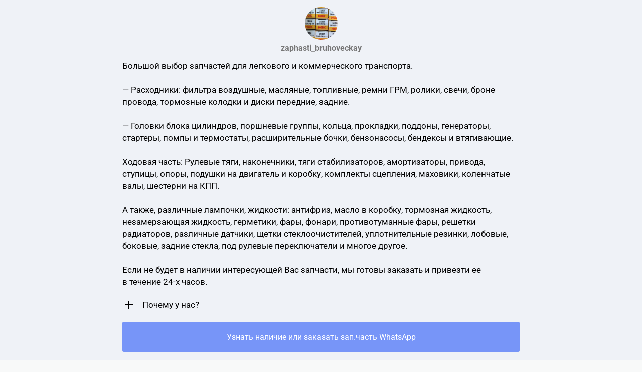

--- FILE ---
content_type: text/html; charset=utf-8
request_url: https://taplink.cc/zaphasti_bruhoveckay
body_size: 2068
content:
<!DOCTYPE html> <html prefix="og: http://ogp.me/ns#" lang="ru" data-format-date="d.m.Y" data-format-datetime="d.m.Y H:i"> <head> <title>Zaphasti_bruhoveckay at Taplink</title>    <meta name=viewport content="width=device-width, user-scalable=no, initial-scale=1, maximum-scale=1, shrink-to-fit=no"/> <meta name=HandheldFriendly content=true> <meta http-equiv=Content-Type content='text/html; charset=utf-8'>     <link type='text/css' rel=stylesheet href='//us.x.taplink.st/s/css/frontend.css?1.2.10001'>      <link rel=icon href="https://taplink.st/a/3/6/9/0/9e260.jpg?266">  <link rel=apple-touch-icon sizes=300x300 href="https://taplink.st/a/3/6/9/0/9e260.jpg?266"/>  <link rel=canonical href="https://taplink.cc/zaphasti_bruhoveckay"/> <meta name=format-detection content="telephone=no"/> <meta name=referrer content=always> <link rel=image_src href="https://taplink.st/a/3/6/9/0/9e260.jpg?266"/> <meta property="og:image" content="https://taplink.st/a/3/6/9/0/9e260.jpg?266"> <meta property="og:type" content=website /> <meta property="og:title" content="Zaphasti_bruhoveckay at Taplink"/>  <meta property="og:url" content="https://taplink.cc/zaphasti_bruhoveckay"/> <meta property="og:site_name" content="Taplink"/> <link rel="manifest" href="/43f0fd4e647776.webmanifest"> </head> <body> <div class="main base-theme main-theme">    <style> html {min-height: 100%}</style> <script>
	window.account = {"account_id":911749,"language_id":1,"language_code":"ru","language_code_account":"ru","main_page_id":705364,"profile_id":647776,"is_hidelink":false,"is_plus":0,"is_trial":0,"is_full_trial":0,"tariff_current":"basic","utc_timezone":3,"currency_id":1,"plan_until":null,"nickname":"zaphasti_bruhoveckay","has_nickname":1,"profile_link":"https://taplink.cc/zaphasti_bruhoveckay","theme":{"bg":{"color2":"#417d97"}},"menu":null,"menu_items":null,"addons":{"codes":[{"cb":"yandexMetrikaInit","cookie":"analytics","data":{"id":44929738,"simple":true}}]},"locales":{"pages":"ru"},"avatar":{"path":"3/6/9/0/","title":"","bio":"","a":"65:jpg?266","is_hide_text":0},"currency":{"title":"₽","code":"RUB","format":"%p %c","precision":2},"products":[],"username":"zaphasti_bruhoveckay","current_page_id":705364,"widgets":[],"custom_domain":false,"domain":"taplink.ru","client":{"country":"us","timestamp":1769767042},"locale":{"formats":{"date":"d.m.Y"},"current":"ru","direction":"ltr"},"number":{"decimal":".","thousands":" ","precision":2},"weight":{"decimal":".","thousands":" ","precision":3},"ts":"f2410a35","html":""};
	window.data = {"page_id":705364,"fields":[{"section":null,"items":[{"block_id":4123012,"options":[],"block_type_id":8,"block_type_name":"avatar","addon_target":null},{"block_id":4124086,"options":{"text":"Большой выбор запчастей для легкового и коммерческого транспорта.\n\n- Расходники: фильтра воздушные, масляные, топливные, ремни ГРМ, ролики, свечи, броне провода, тормозные колодки и диски передние, задние.\n\n- Головки блока цилиндров, поршневые группы, кольца, прокладки, поддоны, генераторы, стартеры, помпы и термостаты, расширительные бочки, бензонасосы, бендексы и втягивающие.\n\nХодовая часть: Рулевые тяги, наконечники, тяги стабилизаторов, амортизаторы, привода, ступицы, опоры, подушки на двигатель и коробку, комплекты сцепления, маховики, коленчатые валы, шестерни на КПП.\n\nА также, различные лампочки, жидкости: антифриз, масло в коробку, тормозная жидкость, незамерзающая жидкость, герметики, фары, фонари, противотуманные фары, решетки радиаторов, различные датчики, щетки стеклоочистителей, уплотнительные резинки, лобовые, боковые, задние стекла, под рулевые переключатели и многое другое.\n\nЕсли не будет в наличии интересующей Вас запчасти, мы готовы заказать и привезти ее в течение 24-х часов.  ","text_size":"md","text_align":"left"},"block_type_id":1,"block_type_name":"text","addon_target":null},{"block_id":4124311,"options":{"fields":[{"title":"Почему у нас?","text":"Работаем с постоянными и проверенными производителями. Качественные запчасти и оптимальные цены.Оперативность обработки заказа. Быстрая доставка.","opened":true}]},"block_type_id":14,"block_type_name":"collapse","addon_target":null},{"block_id":4124242,"options":{"title":"Узнать наличие или заказать зап.часть WhatsApp  ","value":"http://api.whatsapp.com/send?phone=79183149413"},"block_type_id":2,"block_type_name":"link","addon_target":["form","link"],"stat":"760fbc"}]}],"options":[]};
</script> <script type='text/javascript' src='//us.x.taplink.st/s/js/frontend.js?1.2.10001'></script> <div class="page vue"> <router-view></router-view> </div> </div> </body> </html>